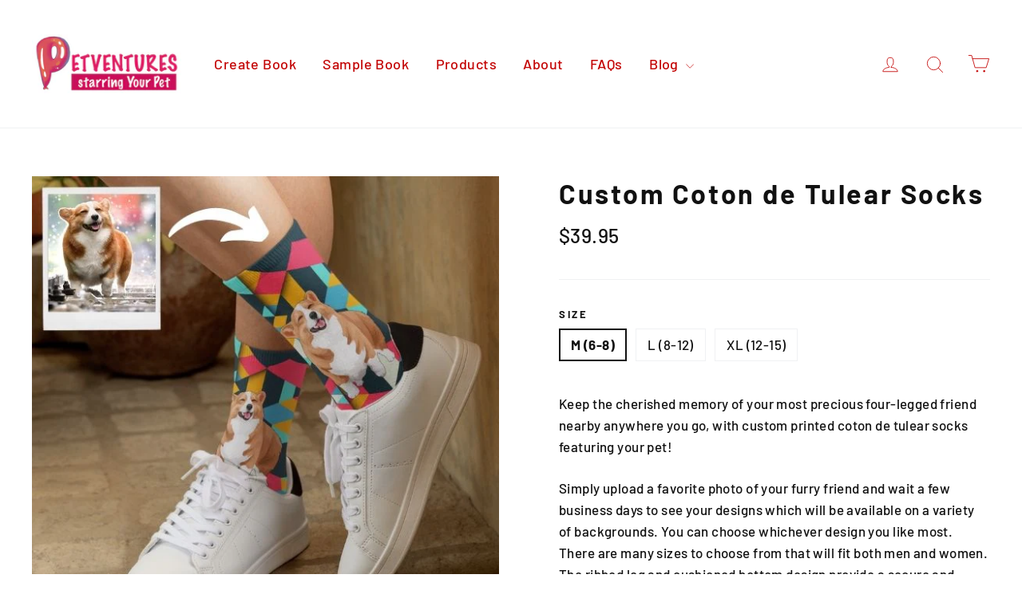

--- FILE ---
content_type: text/javascript; charset=utf-8
request_url: https://petventuresbook.com/products/custom-coton-de-tulear-socks.js
body_size: 3995
content:
{"id":4570592542831,"title":"Custom Coton de Tulear Socks","handle":"custom-coton-de-tulear-socks","description":"\u003cp data-mce-fragment=\"1\"\u003e\u003cspan data-mce-fragment=\"1\" style=\"font-weight: 400;\" data-mce-style=\"font-weight: 400;\"\u003eKeep the cherished memory of your most precious four-legged friend nearby anywhere you go, with custom printed coton de tulear socks featuring your pet! \u003c\/span\u003e\u003c\/p\u003e\n\u003cp data-mce-fragment=\"1\"\u003e\u003cspan data-mce-fragment=\"1\" style=\"font-weight: 400;\" data-mce-style=\"font-weight: 400;\"\u003eSimply upload a favorite photo of your furry friend and wait a few business days to see your designs which will be available on a variety of backgrounds. You can choose whichever design you like most. There are many sizes to choose from that will fit both men and women. The ribbed leg and cushioned bottom design provide a secure and comfortable fit for a quality coton de tulear sock you'll enjoy wearing both at home and while on the go.\u003c\/span\u003e\u003c\/p\u003e\n\u003cp data-mce-fragment=\"1\"\u003e\u003cspan data-mce-fragment=\"1\" style=\"font-weight: 400;\" data-mce-style=\"font-weight: 400;\"\u003eYou'll enjoy the freedom to design your new pair of socks in any way you please, as well as such great features that include:\u003c\/span\u003e\u003c\/p\u003e\n\u003cul data-mce-fragment=\"1\"\u003e\n\u003cli data-mce-fragment=\"1\" style=\"font-weight: 400;\" data-mce-style=\"font-weight: 400;\"\u003e\u003cspan data-mce-fragment=\"1\" style=\"font-weight: 400;\" data-mce-style=\"font-weight: 400;\"\u003eYour choice of up to three pets for a low additional fee\u003c\/span\u003e\u003c\/li\u003e\n\u003cli data-mce-fragment=\"1\" style=\"font-weight: 400;\" data-mce-style=\"font-weight: 400;\"\u003e\u003cspan data-mce-fragment=\"1\" style=\"font-weight: 400;\" data-mce-style=\"font-weight: 400;\"\u003eOver 50 pop art backgrounds\u003c\/span\u003e\u003c\/li\u003e\n\u003cli data-mce-fragment=\"1\" style=\"font-weight: 400;\" data-mce-style=\"font-weight: 400;\"\u003e\u003cspan data-mce-fragment=\"1\" style=\"font-weight: 400;\" data-mce-style=\"font-weight: 400;\"\u003eFast production and shipping times to ensure you receive your product as soon as possible\u003c\/span\u003e\u003c\/li\u003e\n\u003cli data-mce-fragment=\"1\" style=\"font-weight: 400;\" data-mce-style=\"font-weight: 400;\"\u003e\u003cspan data-mce-fragment=\"1\" style=\"font-weight: 400;\" data-mce-style=\"font-weight: 400;\"\u003eWide variety of available sizes to choose from in your choice of U.S., E.U., or U.K. size formats\u003c\/span\u003e\u003c\/li\u003e\n\u003cli data-mce-fragment=\"1\" style=\"font-weight: 400;\" data-mce-style=\"font-weight: 400;\"\u003e\u003cspan data-mce-fragment=\"1\" style=\"font-weight: 400;\" data-mce-style=\"font-weight: 400;\"\u003eCompletely unisex design can be worn by both men and women alike\u003c\/span\u003e\u003c\/li\u003e\n\u003cli data-mce-fragment=\"1\" style=\"font-weight: 400;\" data-mce-style=\"font-weight: 400;\"\u003e\u003cspan data-mce-fragment=\"1\" style=\"font-weight: 400;\" data-mce-style=\"font-weight: 400;\"\u003eAll pet varieties, breeds, or animals are welcome\u003c\/span\u003e\u003c\/li\u003e\n\u003cli data-mce-fragment=\"1\" style=\"font-weight: 400;\" data-mce-style=\"font-weight: 400;\"\u003e\u003cspan data-mce-fragment=\"1\" style=\"font-weight: 400;\" data-mce-style=\"font-weight: 400;\"\u003e60% nylon\/22% cotton\/18% spandex blend for optimal support, comfort, and durability\u003c\/span\u003e\u003c\/li\u003e\n\u003c\/ul\u003e\n\u003cp data-mce-fragment=\"1\"\u003e\u003cspan data-mce-fragment=\"1\" style=\"font-weight: 400;\" data-mce-style=\"font-weight: 400;\"\u003eRest assured that artwork will be uniquely tailored to make sure you are satisfied, with artists who will take your input into close consideration to craft a design that's suited to your exact liking. If, after as many free revisions as you please, you still aren't satisfied, you'll be able to refund your purchase for 100% of the price with no questions asked. \u003c\/span\u003e\u003c\/p\u003e\n\u003cbr data-mce-fragment=\"1\"\u003e\n\u003ch2 data-mce-fragment=\"1\"\u003e\u003cb data-mce-fragment=\"1\"\u003eBest Gift For Pet Lovers!\u003c\/b\u003e\u003c\/h2\u003e\n\u003cp data-mce-fragment=\"1\"\u003e\u003cspan data-mce-fragment=\"1\" style=\"font-weight: 400;\" data-mce-style=\"font-weight: 400;\"\u003eYou’re sure to make a strong impression with a pair of socks that proudly displays your sentiments clearly for all to see. Nothing brings a smile to a child's face like seeing their best friend's face on a brand-new pair of socks, and the custom coton de tulear socks are perfect for every available age group, from children to grown adults.\u003c\/span\u003e\u003c\/p\u003e\n\u003cp data-mce-fragment=\"1\"\u003e\u003cspan data-mce-fragment=\"1\" style=\"font-weight: 400;\" data-mce-style=\"font-weight: 400;\"\u003eSurprise a cherished loved one or significant other with a special gift they'll never see coming, giving you the flexibility and power to create a personalized and wearable piece of art unlike anything else. Now, you can carry your precious coton de tulear with you on more than just your heart, sporting his likeness anywhere you go with a stylish pair of socks that will remind you of home. \u003c\/span\u003e\u003c\/p\u003e\n\u003cp data-mce-fragment=\"1\"\u003e\u003cspan data-mce-fragment=\"1\" style=\"font-weight: 400;\" data-mce-style=\"font-weight: 400;\"\u003eThe socks also make the perfect conversation starter, so you'll stay entertained over a meal with friends or at any social gathering. Set yourself apart with a pair of socks you'll never see worn somewhere else, bringing your wardrobe to life with a friendly and original design.\u003c\/span\u003e\u003c\/p\u003e\n\u003cp data-mce-fragment=\"1\"\u003e\u003cspan data-mce-fragment=\"1\" style=\"font-weight: 400;\" data-mce-style=\"font-weight: 400;\"\u003eFar from being just novelty pieces, the socks are also extremely functional. Wear them while out running errands, during your workday, or simply while lying around and lounging at home. No matter the purpose or occasion, you'll benefit from a superior quality that can withstand the rigors of everyday life with a cozy, breathable fabric that is perfect for wearing during down-time. Experience true quality and a custom look that is nearly impossible to be reproduced, for true originality and taste.\u003c\/span\u003e\u003c\/p\u003e\n\u003cp data-mce-fragment=\"1\"\u003e\u003cspan data-mce-fragment=\"1\" style=\"font-weight: 400;\" data-mce-style=\"font-weight: 400;\"\u003eChoose from any number of background colors or designs that include custom text where you can include any statement you'd like, or an edgy background pattern that adds a touch of sophistication to your pet-inspired design. The only limit is your own imagination, as you customize your pet socks precisely as you want them for either yourself or a close friend or loved one. \u003c\/span\u003e\u003c\/p\u003e\n\u003cp data-mce-fragment=\"1\"\u003e\u003cspan data-mce-fragment=\"1\" style=\"font-weight: 400;\" data-mce-style=\"font-weight: 400;\"\u003eIf you're unsure which photo or image will work best, simply request additional help via chat or emailing us at orders@petventuresbook.com, and the Petventures team will be more than willing to assist you in deciding upon the best one. Petventures makes the buying process simple and straightforward, with numerous assurances and guarantees to see that you or your loved one is completely satisfied.\u003c\/span\u003e\u003c\/p\u003e\n\u003cp data-mce-fragment=\"1\"\u003e\u003cspan data-mce-fragment=\"1\" style=\"font-weight: 400;\" data-mce-style=\"font-weight: 400;\"\u003eMany gifts are repeated over and over, and become dull with repetition and age, but custom coton de tulear socks from Petventures deliver a gift option separate from the rest that offers a fresh idea with a personalized design. Get a gift that you absolutely \u003c\/span\u003e\u003ci data-mce-fragment=\"1\"\u003e\u003cspan data-mce-fragment=\"1\" style=\"font-weight: 400;\" data-mce-style=\"font-weight: 400;\"\u003eknow \u003c\/span\u003e\u003c\/i\u003e\u003cspan data-mce-fragment=\"1\" style=\"font-weight: 400;\" data-mce-style=\"font-weight: 400;\"\u003eyour guest of honor will adore and take the guesswork out of shopping for any dog, cat, or pet lover in the family or your personal network of friends. \u003c\/span\u003e\u003c\/p\u003e\n\u003cp data-mce-fragment=\"1\"\u003e\u003cspan data-mce-fragment=\"1\" style=\"font-weight: 400;\" data-mce-style=\"font-weight: 400;\"\u003eWhether you decide on getting the custom socks for yourself or a loved one, they're certain to be the star of the show as you put your own unique finishing touch on them however you see fit. Few other options exist for creating such a one-of-a-kind gift that captures the true essence of the existing bond between owner and pet, letting you express and display your true affection wherever you go.\u003c\/span\u003e\u003c\/p\u003e\n\u003cp data-mce-fragment=\"1\"\u003e\u003cspan data-mce-fragment=\"1\" style=\"font-weight: 400;\" data-mce-style=\"font-weight: 400;\"\u003eShow your family and friends how much you care, either by getting them a thoughtful and meaningful gift that strikes at the heart of the friendship between them and their dog, or by buying a pair for yourself to wear and proudly signal your devotion to your best friend. \u003c\/span\u003e\u003c\/p\u003e\n\u003cp data-mce-fragment=\"1\"\u003e\u003cspan data-mce-fragment=\"1\" style=\"font-weight: 400;\" data-mce-style=\"font-weight: 400;\"\u003eWhatever the occasion, you'll have the peace of mind knowing your gift is tailor-fitted to their individual passion for their fuzzy family member. Either that or wear your own pair wherever you please for a fun and stylish way to celebrate your trusted and loyal friend. Buy custom coton de tulear socks today from Petventures and make a profound fashion statement like none other!\u003c\/span\u003e\u003c\/p\u003e\n\u003cbr data-mce-fragment=\"1\"\u003e\n\u003ch2 data-mce-fragment=\"1\"\u003e\u003cb data-mce-fragment=\"1\"\u003eFAQs\u003c\/b\u003e\u003c\/h2\u003e\n\u003ch3 data-mce-fragment=\"1\"\u003e\u003cb data-mce-fragment=\"1\"\u003eViewing My Background\u003c\/b\u003e\u003c\/h3\u003e\n\u003cp data-mce-fragment=\"1\"\u003e\u003cspan data-mce-fragment=\"1\" style=\"font-weight: 400;\" data-mce-style=\"font-weight: 400;\"\u003eOnce the artwork starring your pet is completed (2-3 business days) you will be able to see your pet on all backgrounds and choose which you like best!\u003c\/span\u003e\u003c\/p\u003e\n\u003cp data-mce-fragment=\"1\"\u003e\u003cspan data-mce-fragment=\"1\" style=\"font-weight: 400;\" data-mce-style=\"font-weight: 400;\"\u003eClick here to see \u003c\/span\u003e\u003cspan data-mce-fragment=\"1\" style=\"font-weight: 400;\" data-mce-style=\"font-weight: 400;\"\u003e\u003ca data-mce-fragment=\"1\" href=\"https:\/\/petventuresbook.com\/pages\/background-options\" data-mce-href=\"https:\/\/petventuresbook.com\/pages\/background-options\"\u003eBackground Options\u003c\/a\u003e\u003c\/span\u003e\u003c\/p\u003e\n\u003ch3 data-mce-fragment=\"1\"\u003e\u003cb data-mce-fragment=\"1\"\u003eWhat If I Don't Like My Artwork?\u003c\/b\u003e\u003c\/h3\u003e\n\u003cp data-mce-fragment=\"1\"\u003e\u003cspan data-mce-fragment=\"1\" style=\"font-weight: 400;\" data-mce-style=\"font-weight: 400;\"\u003eOur artists will work with you to create designs that you love with unlimited free revisions. But, if you don't love your artwork, we will refund you completely before printing any designs.\u003c\/span\u003e\u003c\/p\u003e\n\u003ch3 data-mce-fragment=\"1\"\u003e\u003cb data-mce-fragment=\"1\"\u003ePhoto Recommendations\u003c\/b\u003e\u003c\/h3\u003e\n\u003cp data-mce-fragment=\"1\"\u003e\u003cspan data-mce-fragment=\"1\" style=\"font-weight: 400;\" data-mce-style=\"font-weight: 400;\"\u003eTo get the best results we recommend using a picture of your pet sitting or standing up in portrait mode. Don't worry though, we will help you find the best photos for your personalized artwork! \u003c\/span\u003e\u003c\/p\u003e\n\u003ch3 data-mce-fragment=\"1\"\u003e\u003cb data-mce-fragment=\"1\"\u003eShipping and Production Time\u003c\/b\u003e\u003c\/h3\u003e\n\u003cp data-mce-fragment=\"1\"\u003e\u003cspan data-mce-fragment=\"1\" style=\"font-weight: 400;\" data-mce-style=\"font-weight: 400;\"\u003eAfter you finalize your order and approve your proof, we will put orders into production in one business day. \u003c\/span\u003e\u003c\/p\u003e\n\u003cp data-mce-fragment=\"1\"\u003e\u003cspan data-mce-fragment=\"1\" style=\"font-weight: 400;\" data-mce-style=\"font-weight: 400;\"\u003eProducts are custom printed on demand and orders typically take 2-3 weeks, factoring in design and proof time. \u003c\/span\u003e\u003c\/p\u003e\n\u003ch3 data-mce-fragment=\"1\"\u003e\u003cb data-mce-fragment=\"1\"\u003eMaterial\u003c\/b\u003e\u003c\/h3\u003e\n\u003cp data-mce-fragment=\"1\"\u003e\u003cspan data-mce-fragment=\"1\" style=\"font-weight: 400;\" data-mce-style=\"font-weight: 400;\"\u003eEach pair of socks is constructed from a premium cotton, nylon, and spandex blend to ensure the perfect fit. Whether getting these quality socks for yourself or as a gift for a friend or family member, they're sure to help keep feet warm and comfortable all day long.\u003c\/span\u003e\u003c\/p\u003e\n\u003cul data-mce-fragment=\"1\"\u003e\n\u003cli data-mce-fragment=\"1\" style=\"font-weight: 400;\" data-mce-style=\"font-weight: 400;\"\u003e\u003cspan data-mce-fragment=\"1\" style=\"font-weight: 400;\" data-mce-style=\"font-weight: 400;\"\u003e60% nylon\/22% cotton\/18% spandex\u003c\/span\u003e\u003c\/li\u003e\n\u003cli data-mce-fragment=\"1\" style=\"font-weight: 400;\" data-mce-style=\"font-weight: 400;\"\u003e\u003cspan data-mce-fragment=\"1\" style=\"font-weight: 400;\" data-mce-style=\"font-weight: 400;\"\u003eCrew length\u003c\/span\u003e\u003c\/li\u003e\n\u003cli data-mce-fragment=\"1\" style=\"font-weight: 400;\" data-mce-style=\"font-weight: 400;\"\u003e\u003cspan data-mce-fragment=\"1\" style=\"font-weight: 400;\" data-mce-style=\"font-weight: 400;\"\u003eCushioned bottom\u003c\/span\u003e\u003c\/li\u003e\n\u003cli data-mce-fragment=\"1\" style=\"font-weight: 400;\" data-mce-style=\"font-weight: 400;\"\u003e\u003cspan data-mce-fragment=\"1\" style=\"font-weight: 400;\" data-mce-style=\"font-weight: 400;\"\u003eRibbed leg\u003c\/span\u003e\u003c\/li\u003e\n\u003c\/ul\u003e\n\u003ch3 data-mce-fragment=\"1\"\u003e\u003cb data-mce-fragment=\"1\"\u003eSizing\u003c\/b\u003e\u003c\/h3\u003e\n\u003cp data-mce-fragment=\"1\"\u003e\u003cspan data-mce-fragment=\"1\" style=\"font-weight: 400;\" data-mce-style=\"font-weight: 400;\"\u003eUS sizes: M (6-8), L (8-12), XL (12-15)\u003c\/span\u003e\u003c\/p\u003e\n\u003cp data-mce-fragment=\"1\"\u003e\u003cspan data-mce-fragment=\"1\" style=\"font-weight: 400;\" data-mce-style=\"font-weight: 400;\"\u003eEU sizes: M (39 - 41), L (41 - 46), XL (46 - 49)\u003c\/span\u003e\u003c\/p\u003e\n\u003cp data-mce-fragment=\"1\"\u003e\u003cspan data-mce-fragment=\"1\" style=\"font-weight: 400;\" data-mce-style=\"font-weight: 400;\"\u003eUK sizes: M (6-7½), L (7½-12), XL (12-14½)\u003c\/span\u003e\u003c\/p\u003e\n\u003cp data-mce-fragment=\"1\"\u003e\u003cspan data-mce-fragment=\"1\" style=\"font-weight: 400;\" data-mce-style=\"font-weight: 400;\"\u003eThese socks are unisex, but the sizing corresponds to men's sizes.\u003c\/span\u003e\u003c\/p\u003e","published_at":"2020-10-01T17:20:01-04:00","created_at":"2020-10-01T17:20:02-04:00","vendor":"petventuresbook","type":"Socks","tags":["feed-agegroup-adult","feed-cl0-20","feed-cl1-40","feed-cl2-NotApplicable","feed-cl3-Dog","feed-cl4-CotondeTulear","feed-color-white","feed-customproduct","feed-gender-unisex","feed-mpn-SOCKSCOTONDETULE"],"price":3995,"price_min":3995,"price_max":3995,"available":true,"price_varies":false,"compare_at_price":0,"compare_at_price_min":0,"compare_at_price_max":0,"compare_at_price_varies":false,"variants":[{"id":32104979464303,"title":"M (6-8)","option1":"M (6-8)","option2":null,"option3":null,"sku":"SOCKSM557","requires_shipping":true,"taxable":true,"featured_image":null,"available":true,"name":"Custom Coton de Tulear Socks - M (6-8)","public_title":"M (6-8)","options":["M (6-8)"],"price":3995,"weight":2268,"compare_at_price":0,"inventory_management":null,"barcode":null,"requires_selling_plan":false,"selling_plan_allocations":[]},{"id":32107587960943,"title":"L (8-12)","option1":"L (8-12)","option2":null,"option3":null,"sku":"SOCKSL557","requires_shipping":true,"taxable":true,"featured_image":null,"available":true,"name":"Custom Coton de Tulear Socks - L (8-12)","public_title":"L (8-12)","options":["L (8-12)"],"price":3995,"weight":0,"compare_at_price":0,"inventory_management":null,"barcode":null,"requires_selling_plan":false,"selling_plan_allocations":[]},{"id":32107585863791,"title":"XL (12-15)","option1":"XL (12-15)","option2":null,"option3":null,"sku":"SOCKSXL557","requires_shipping":true,"taxable":true,"featured_image":null,"available":true,"name":"Custom Coton de Tulear Socks - XL (12-15)","public_title":"XL (12-15)","options":["XL (12-15)"],"price":3995,"weight":0,"compare_at_price":0,"inventory_management":null,"barcode":null,"requires_selling_plan":false,"selling_plan_allocations":[]}],"images":["\/\/cdn.shopify.com\/s\/files\/1\/1777\/8015\/products\/0c954d1d97432d43f50fea7eb8664e1f165f6fc7_a859d7fe-2013-4c14-a2bf-c4e2129859f8.jpg?v=1601680896"],"featured_image":"\/\/cdn.shopify.com\/s\/files\/1\/1777\/8015\/products\/0c954d1d97432d43f50fea7eb8664e1f165f6fc7_a859d7fe-2013-4c14-a2bf-c4e2129859f8.jpg?v=1601680896","options":[{"name":"Size","position":1,"values":["M (6-8)","L (8-12)","XL (12-15)"]}],"url":"\/products\/custom-coton-de-tulear-socks","media":[{"alt":null,"id":6783312855151,"position":1,"preview_image":{"aspect_ratio":1.0,"height":600,"width":600,"src":"https:\/\/cdn.shopify.com\/s\/files\/1\/1777\/8015\/products\/0c954d1d97432d43f50fea7eb8664e1f165f6fc7_a859d7fe-2013-4c14-a2bf-c4e2129859f8.jpg?v=1601680896"},"aspect_ratio":1.0,"height":600,"media_type":"image","src":"https:\/\/cdn.shopify.com\/s\/files\/1\/1777\/8015\/products\/0c954d1d97432d43f50fea7eb8664e1f165f6fc7_a859d7fe-2013-4c14-a2bf-c4e2129859f8.jpg?v=1601680896","width":600}],"requires_selling_plan":false,"selling_plan_groups":[]}